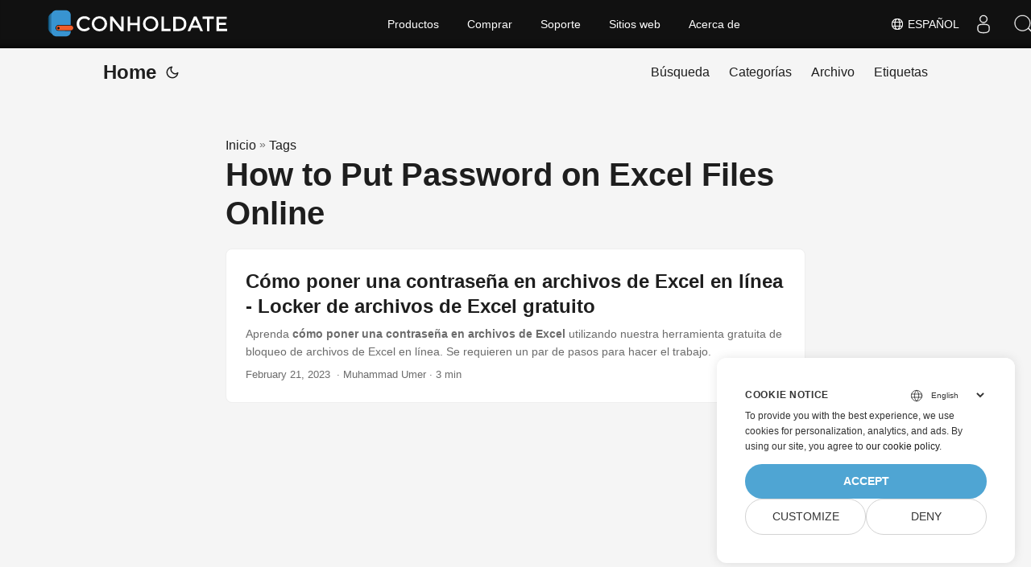

--- FILE ---
content_type: text/html
request_url: https://blog.conholdate.com/es/tag/how-to-put-password-on-excel-files-online/
body_size: 4329
content:
<!doctype html><html lang=es dir=auto><head><meta charset=utf-8><meta http-equiv=x-ua-compatible content="IE=edge"><meta name=viewport content="width=device-width,initial-scale=1,shrink-to-fit=no"><meta name=robots content="index, follow"><title>How to Put Password on Excel Files Online</title><meta name=keywords content><meta name=description content="Learn how to smartly manipulate File Formats of Word, Excel, PDF, PowerPoint, Outlook, Visio, Photoshop, 3D, GIS, and more than 100 other file formats using native APIs for .NET & Java."><meta name=author content><link rel=canonical href=https://blog.conholdate.com/es/tag/how-to-put-password-on-excel-files-online/><meta name=yandex-verification content="365e969cf9f55529"><link crossorigin=anonymous href=/assets/css/stylesheet.min.bfd468311390c863977979bbb5caec6d73fca117f6b394aaaa4c678eaabc503e.css integrity="sha256-v9RoMROQyGOXeXm7tcrsbXP8oRf2s5Sqqkxnjqq8UD4=" rel="preload stylesheet" as=style><link rel=icon href=https://blog.conholdate.com/img/favicon.ico><link rel=icon type=image/png sizes=16x16 href=https://blog.conholdate.com/img/favicon-16x16.png><link rel=icon type=image/png sizes=32x32 href=https://blog.conholdate.com/img/favicon-32x32.png><link rel=apple-touch-icon href=https://blog.conholdate.com/img/apple-touch-icon.png><link rel=mask-icon href=https://blog.conholdate.com/img/safari-pinned-tab.svg><meta name=theme-color content="#2e2e33"><meta name=msapplication-TileColor content="#2e2e33"><meta name=generator content="Hugo 0.101.0"><link rel=alternate type=application/rss+xml href=https://blog.conholdate.com/es/tag/how-to-put-password-on-excel-files-online/index.xml><link rel=alternate hreflang=en href=https://blog.conholdate.com/tag/how-to-put-password-on-excel-files-online/><link rel=alternate hreflang=ja href=https://blog.conholdate.com/ja/tag/how-to-put-password-on-excel-files-online/><link rel=alternate hreflang=ko href=https://blog.conholdate.com/ko/tag/how-to-put-password-on-excel-files-online/><link rel=alternate hreflang=es href=https://blog.conholdate.com/es/tag/how-to-put-password-on-excel-files-online/><link rel=alternate hreflang=de href=https://blog.conholdate.com/de/tag/how-to-put-password-on-excel-files-online/><link rel=alternate hreflang=ru href=https://blog.conholdate.com/ru/tag/how-to-put-password-on-excel-files-online/><link rel=alternate hreflang=fr href=https://blog.conholdate.com/fr/tag/how-to-put-password-on-excel-files-online/><link rel=alternate hreflang=zh href=https://blog.conholdate.com/zh/tag/how-to-put-password-on-excel-files-online/><link rel=alternate hreflang=it href=https://blog.conholdate.com/it/tag/how-to-put-password-on-excel-files-online/><link rel=alternate hreflang=pt href=https://blog.conholdate.com/pt/tag/how-to-put-password-on-excel-files-online/><link rel=alternate hreflang=nl href=https://blog.conholdate.com/nl/tag/how-to-put-password-on-excel-files-online/><link rel=alternate hreflang=vi href=https://blog.conholdate.com/vi/tag/how-to-put-password-on-excel-files-online/><link rel=alternate hreflang=th href=https://blog.conholdate.com/th/tag/how-to-put-password-on-excel-files-online/><link rel=alternate hreflang=id href=https://blog.conholdate.com/id/tag/how-to-put-password-on-excel-files-online/><link rel=alternate hreflang=ar href=https://blog.conholdate.com/ar/tag/how-to-put-password-on-excel-files-online/><link rel=alternate hreflang=fa href=https://blog.conholdate.com/fa/tag/how-to-put-password-on-excel-files-online/><link rel=alternate hreflang=tr href=https://blog.conholdate.com/tr/tag/how-to-put-password-on-excel-files-online/><link rel=alternate hreflang=pl href=https://blog.conholdate.com/pl/tag/how-to-put-password-on-excel-files-online/><noscript><style>#theme-toggle,.top-link{display:none}</style><style>@media(prefers-color-scheme:dark){:root{--theme:rgb(29, 30, 32);--entry:rgb(46, 46, 51);--primary:rgb(218, 218, 219);--secondary:rgb(155, 156, 157);--tertiary:rgb(65, 66, 68);--content:rgb(196, 196, 197);--hljs-bg:rgb(46, 46, 51);--code-bg:rgb(55, 56, 62);--border:rgb(51, 51, 51)}.list{background:var(--theme)}.list:not(.dark)::-webkit-scrollbar-track{background:0 0}.list:not(.dark)::-webkit-scrollbar-thumb{border-color:var(--theme)}}</style></noscript><div class=lang-selector id=locale style=display:none!important><a><em class="flag-es flag-24"></em>&nbsp;Español</a></div><div class="localemodal modal fade lanpopup" id=langModal tabindex=-1 aria-labelledby=langModalLabel data-nosnippet aria-modal=true role=dialog style=display:none><div class="modal-dialog modal-dialog-centered modal-lg"><div class=modal-content style=background-color:#343a40><a class=lang-close id=lang-close></a><div class=modal-body><div class=rowbox><div class="col langbox"><a href=https://blog.conholdate.com/tag/how-to-put-password-on-excel-files-online/ data-title=En class=langmenu><span><em class="flag-us flag-24"></em>&nbsp;English</span></a></div><div class="col langbox"><a href=https://blog.conholdate.com/ja/tag/how-to-put-password-on-excel-files-online/ data-title=Ja class=langmenu><span><em class="flag-jp flag-24"></em>&nbsp;日本</span></a></div><div class="col langbox"><a href=https://blog.conholdate.com/ko/tag/how-to-put-password-on-excel-files-online/ data-title=Ko class=langmenu><span><em class="flag-kr flag-24"></em>&nbsp;한국인</span></a></div><div class="col langbox"><a href=https://blog.conholdate.com/de/tag/how-to-put-password-on-excel-files-online/ data-title=De class=langmenu><span><em class="flag-de flag-24"></em>&nbsp;Deutsch</span></a></div><div class="col langbox"><a href=https://blog.conholdate.com/ru/tag/how-to-put-password-on-excel-files-online/ data-title=Ru class=langmenu><span><em class="flag-ru flag-24"></em>&nbsp;Русский</span></a></div><div class="col langbox"><a href=https://blog.conholdate.com/fr/tag/how-to-put-password-on-excel-files-online/ data-title=Fr class=langmenu><span><em class="flag-fr flag-24"></em>&nbsp;Français</span></a></div><div class="col langbox"><a href=https://blog.conholdate.com/zh/tag/how-to-put-password-on-excel-files-online/ data-title=Zh class=langmenu><span><em class="flag-cn flag-24"></em>&nbsp;中文</span></a></div><div class="col langbox"><a href=https://blog.conholdate.com/it/tag/how-to-put-password-on-excel-files-online/ data-title=It class=langmenu><span><em class="flag-it flag-24"></em>&nbsp;Italiano</span></a></div><div class="col langbox"><a href=https://blog.conholdate.com/pt/tag/how-to-put-password-on-excel-files-online/ data-title=Pt class=langmenu><span><em class="flag-pt flag-24"></em>&nbsp;Português</span></a></div><div class="col langbox"><a href=https://blog.conholdate.com/nl/tag/how-to-put-password-on-excel-files-online/ data-title=Nl class=langmenu><span><em class="flag-nl flag-24"></em>&nbsp;Dutch</span></a></div><div class="col langbox"><a href=https://blog.conholdate.com/vi/tag/how-to-put-password-on-excel-files-online/ data-title=Vi class=langmenu><span><em class="flag-vn flag-24"></em>&nbsp;Tiếng Việt</span></a></div><div class="col langbox"><a href=https://blog.conholdate.com/th/tag/how-to-put-password-on-excel-files-online/ data-title=Th class=langmenu><span><em class="flag-th flag-24"></em>&nbsp;Thai</span></a></div><div class="col langbox"><a href=https://blog.conholdate.com/id/tag/how-to-put-password-on-excel-files-online/ data-title=Id class=langmenu><span><em class="flag-id flag-24"></em>&nbsp;bahasa Indonesia</span></a></div><div class="col langbox"><a href=https://blog.conholdate.com/ar/tag/how-to-put-password-on-excel-files-online/ data-title=Ar class=langmenu><span><em class="flag-sa flag-24"></em>&nbsp;عربي</span></a></div><div class="col langbox"><a href=https://blog.conholdate.com/fa/tag/how-to-put-password-on-excel-files-online/ data-title=Fa class=langmenu><span><em class="flag-fa flag-24"></em>&nbsp;فارسی</span></a></div><div class="col langbox"><a href=https://blog.conholdate.com/tr/tag/how-to-put-password-on-excel-files-online/ data-title=Tr class=langmenu><span><em class="flag-tr flag-24"></em>&nbsp;Türkçe</span></a></div><div class="col langbox"><a href=https://blog.conholdate.com/pl/tag/how-to-put-password-on-excel-files-online/ data-title=Pl class=langmenu><span><em class="flag-pl flag-24"></em>&nbsp;Polish</span></a></div></div></div></div></div></div></div><script defer>const langshowpop=document.getElementById("locale"),langhidepop=document.getElementById("lang-close");langshowpop.addEventListener("click",addClass,!1),langhidepop.addEventListener("click",removeClass,!1);function addClass(){var e=document.querySelector(".lanpopup");e.classList.toggle("show")}function removeClass(){var e=document.querySelector(".lanpopup");e.classList.remove("show")}</script><script defer>const observer=new MutationObserver((e,t)=>{const n=document.getElementById("DynabicMenuUserControls");if(n){const e=document.getElementById("locale");n.prepend(e),e.setAttribute("id","localswitch"),e.setAttribute("style","visibility:visible"),t.disconnect();return}});observer.observe(document,{childList:!0,subtree:!0})</script><link rel=stylesheet href=https://www.conholdate.com/css/locale.min.css><meta property="og:title" content="How to Put Password on Excel Files Online "><meta property="og:description" content="Learn how to smartly manipulate File Formats of Word, Excel, PDF, PowerPoint, Outlook, Visio, Photoshop, 3D, GIS, and more than 100 other file formats using native APIs for .NET & Java."><meta property="og:type" content="website"><meta property="og:url" content="https://blog.conholdate.com/es/tag/how-to-put-password-on-excel-files-online/"><meta property="og:site_name" content="Conholdate Blog"><meta name=twitter:card content="summary"><meta name=twitter:title content="How to Put Password on Excel Files Online "><meta name=twitter:description content="Learn how to smartly manipulate File Formats of Word, Excel, PDF, PowerPoint, Outlook, Visio, Photoshop, 3D, GIS, and more than 100 other file formats using native APIs for .NET & Java."><script>window.dataLayer=window.dataLayer||[];function gtag(){dataLayer.push(arguments)}gtag("set","url_passthrough",!0),gtag("set","ads_data_redaction",!0),gtag("consent","default",{ad_storage:"denied",ad_user_data:"denied",ad_personalization:"denied",analytics_storage:"denied"}),window.uetq=window.uetq||[],window.uetq.push("consent","default",{ad_storage:"denied"})</script><script>(function(e,t,n,s,o){e[s]=e[s]||[],e[s].push({"gtm.start":(new Date).getTime(),event:"gtm.js"});var a=t.getElementsByTagName(n)[0],i=t.createElement(n),r=s!="dataLayer"?"&l="+s:"";i.async=!0,i.src="https://www.googletagmanager.com/gtm.js?id="+o+r,a.parentNode.insertBefore(i,a)})(window,document,"script","dataLayer","GTM-N4D44QW")</script><script>function leftScroll(){const e=document.querySelector(".featured-posts-container");e.scrollBy(200,0)}function rightScroll(){const e=document.querySelector(".featured-posts-container");e.scrollBy(-200,0)}</script></head><body class=list id=top><noscript><iframe src="https://www.googletagmanager.com/ns.html?id=GTM-N4D44QW" height=0 width=0 style=display:none;visibility:hidden></iframe></noscript><script src=https://www.consentise.com/v1.2/consent-min.js data-cookiedomain=.conholdate.com data-privacy-policy-url=https://about.conholdate.com/legal/privacy-policy/ data-preferred-color=#4FA5D3 data-default-language=en defer></script><script>localStorage.getItem("pref-theme")==="dark"?document.body.classList.add("dark"):localStorage.getItem("pref-theme")==="light"?document.body.classList.remove("dark"):window.matchMedia("(prefers-color-scheme: dark)").matches&&document.body.classList.add("dark")</script><header class=header><nav class=nav><div class=logo><a href=https://blog.conholdate.com/es/ accesskey=h title="Home (Alt + H)">Home</a>
<span class=logo-switches><button id=theme-toggle accesskey=t title="(Alt + T)"><svg id="moon" xmlns="http://www.w3.org/2000/svg" width="24" height="24" viewBox="0 0 24 24" fill="none" stroke="currentcolor" stroke-width="2" stroke-linecap="round" stroke-linejoin="round"><path d="M21 12.79A9 9 0 1111.21 3 7 7 0 0021 12.79z"/></svg><svg id="sun" xmlns="http://www.w3.org/2000/svg" width="24" height="24" viewBox="0 0 24 24" fill="none" stroke="currentcolor" stroke-width="2" stroke-linecap="round" stroke-linejoin="round"><circle cx="12" cy="12" r="5"/><line x1="12" y1="1" x2="12" y2="3"/><line x1="12" y1="21" x2="12" y2="23"/><line x1="4.22" y1="4.22" x2="5.64" y2="5.64"/><line x1="18.36" y1="18.36" x2="19.78" y2="19.78"/><line x1="1" y1="12" x2="3" y2="12"/><line x1="21" y1="12" x2="23" y2="12"/><line x1="4.22" y1="19.78" x2="5.64" y2="18.36"/><line x1="18.36" y1="5.64" x2="19.78" y2="4.22"/></svg></button></span></div><ul id=menu><li><a href=https://blog.conholdate.com/es/search/ title="Búsqueda (Alt +/)" accesskey=/><span>Búsqueda</span></a></li><li><a href=https://blog.conholdate.com/es/categories/ title=Categorías><span>Categorías</span></a></li><li><a href=https://blog.conholdate.com/es/archives/ title=Archivo><span>Archivo</span></a></li><li><a href=https://blog.conholdate.com/es/tags/ title=Etiquetas><span>Etiquetas</span></a></li></ul></nav></header><main class=main><header class=page-header><div class=breadcrumbs><a href=https://blog.conholdate.com/es/>Inicio</a>&nbsp;»&nbsp;<a href=https://blog.conholdate.com/es/tags/>Tags</a></div><h1>How to Put Password on Excel Files Online</h1></header><article class="post-entry tag-entry"><header class=entry-header><h2>Cómo poner una contraseña en archivos de Excel en línea - Locker de archivos de Excel gratuito</h2></header><section class=entry-content-home>Aprenda <strong>cómo poner una contraseña en archivos de Excel</strong> utilizando nuestra herramienta gratuita de bloqueo de archivos de Excel en línea. Se requieren un par de pasos para hacer el trabajo.</section><footer class=entry-footer><time datetime=2023-02-21T00:00:00+00:00>February 21, 2023</time>
‎ · Muhammad Umer · 3 min</footer><a class=entry-link aria-label="post link to Cómo poner una contraseña en archivos de Excel en línea - Locker de archivos de Excel gratuito" href=https://blog.conholdate.com/es/total/how-to-put-password-on-excel-file-online/></a></article></main><footer class=footer></footer><a href=#top aria-label="go to top" title="Go to Top (Alt + G)" class=top-link id=top-link accesskey=g><svg xmlns="http://www.w3.org/2000/svg" viewBox="0 0 12 6" fill="currentcolor"><path d="M12 6H0l6-6z"/></svg></a><script>(function(e,t,n,s,o,i,a){e.ContainerizeMenuObject=o,e[o]=e[o]||function(){(e[o].q=e[o].q||[]).push(arguments)},e[o].l=1*new Date,i=t.createElement(n),a=t.getElementsByTagName(n)[0],i.async=1,i.src=s,a.parentNode.append(i)})(window,document,"script","https://menu.containerize.com/scripts/engine.min.js?v=1.0.1","conholdate-es")</script><script>let menu=document.getElementById("menu");menu&&(menu.scrollLeft=localStorage.getItem("menu-scroll-position"),menu.onscroll=function(){localStorage.setItem("menu-scroll-position",menu.scrollLeft)}),document.querySelectorAll('a[href^="#"]').forEach(e=>{e.addEventListener("click",function(e){e.preventDefault();var t=this.getAttribute("href").substr(1);window.matchMedia("(prefers-reduced-motion: reduce)").matches?document.querySelector(`[id='${decodeURIComponent(t)}']`).scrollIntoView():document.querySelector(`[id='${decodeURIComponent(t)}']`).scrollIntoView({behavior:"smooth"}),t==="top"?history.replaceState(null,null," "):history.pushState(null,null,`#${t}`)})})</script><script>var mybutton=document.getElementById("top-link");window.onscroll=function(){document.body.scrollTop>800||document.documentElement.scrollTop>800?(mybutton.style.visibility="visible",mybutton.style.opacity="1"):(mybutton.style.visibility="hidden",mybutton.style.opacity="0")}</script><script>document.getElementById("theme-toggle").addEventListener("click",()=>{document.body.className.includes("dark")?(document.body.classList.remove("dark"),localStorage.setItem("pref-theme","light")):(document.body.classList.add("dark"),localStorage.setItem("pref-theme","dark"))})</script></body></html>